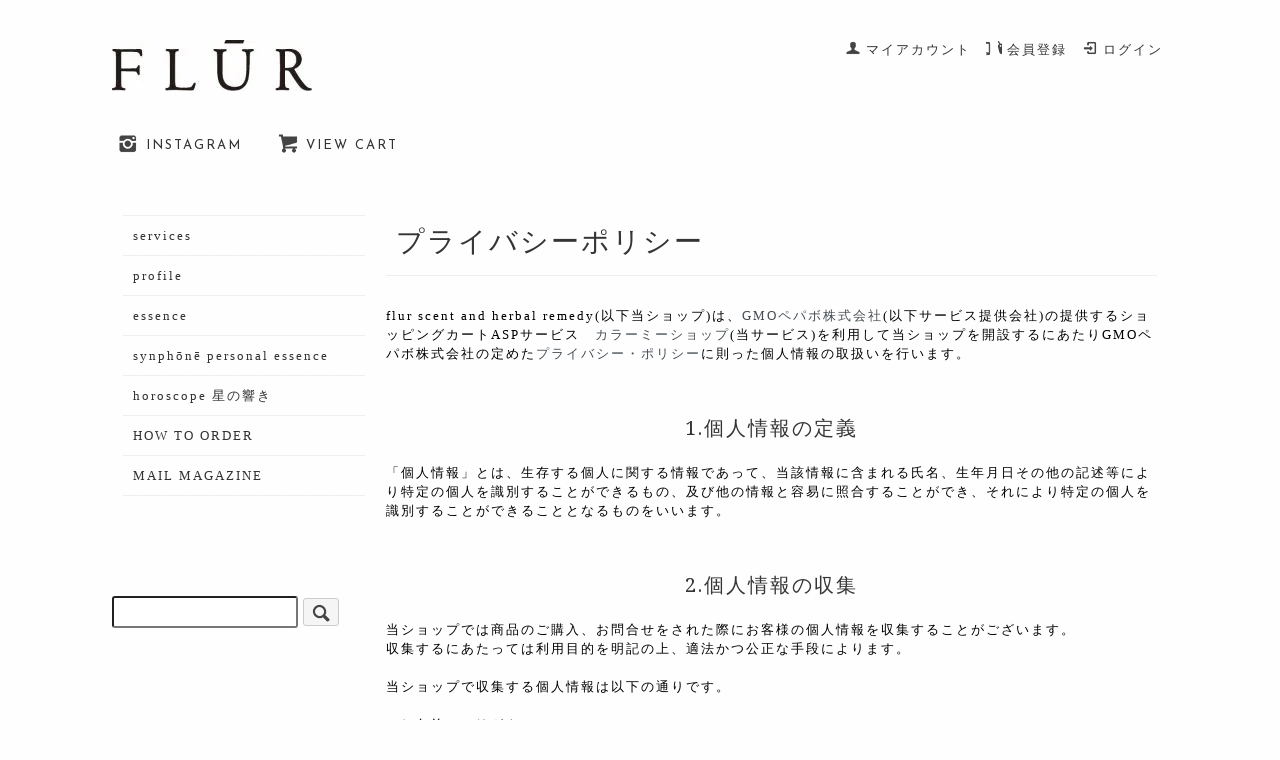

--- FILE ---
content_type: text/html; charset=EUC-JP
request_url: http://flurlabo.com/?mode=privacy
body_size: 6422
content:
<!DOCTYPE html PUBLIC "-//W3C//DTD XHTML 1.0 Transitional//EN" "http://www.w3.org/TR/xhtml1/DTD/xhtml1-transitional.dtd">
<html xmlns:og="http://ogp.me/ns#" xmlns:fb="http://www.facebook.com/2008/fbml" xmlns:mixi="http://mixi-platform.com/ns#" xmlns="http://www.w3.org/1999/xhtml" xml:lang="ja" lang="ja" dir="ltr">
<head>
<meta http-equiv="content-type" content="text/html; charset=euc-jp" />
<meta http-equiv="X-UA-Compatible" content="IE=edge,chrome=1" />
<title>flur fragrant remedy &amp;amp; things</title>
<meta name="Keywords" content="アロマ,天然成分100%,くらすこと,新宿伊勢丹,フラワーエッセンス,レメディ,レメディー,植物療法,フィトテラピー,フィトセラピー,ルボア,three,メディカルハーブ,薬草,ハーバルノートシンプルズ,天然生活,シンプルな暮らし,ナチュラルな暮らし,ハーバルセラピスト,植物療法,フィトセラピー,フィトテラピー,ナチュラル雑貨,シンプルライフ,重層,天然成分,オーガニックアロマ,オーガニック精油,ルームフレグランス,ソイワックスキャンドル,蜜蝋キャンドル,自然療法,ニールズヤード,SDGS,前田京子,アロマブレンド,オリジナルアロマ,パーソナルアロマ,私だけの香り,わたしの香り,個人セッション,アロマ占星術,占星術,ヒポクラテス,電子座標軸,北欧雑貨,白樺雑貨,白樺細工,プラナロム,pranarom,ゾネントア,ハーブティー,ノイモンド,精油,おもちゃ箱,コスメキッチン,フラワーエッセンス,バッチフラワー,フラワーレメディ,フラワーレメディー,FES,ヤロー環境フォーミュラ,アロマアロマ,健草医学舎,NARDアロマテラピー,NARD,ベルギー,修道院,ヒルデガルド,修道院のレシピ,月のリズム,月の癒し" />
<meta name="Description" content="こころとからだをすこやかに整える香りと植物療法のブランド flur。季節とともにオンラインストアの扉を開きます。" />
<meta name="Author" content="flur" />
<meta name="Copyright" content="flur" />
<meta http-equiv="content-style-type" content="text/css" />
<meta http-equiv="content-script-type" content="text/javascript" />
<link rel="stylesheet" href="http://flurlabo.com/css/framework/colormekit.css" type="text/css" />
<link rel="stylesheet" href="http://flurlabo.com/css/framework/colormekit-responsive.css" type="text/css" />
<link rel="stylesheet" href="https://img13.shop-pro.jp/PA01090/663/css/13/index.css?cmsp_timestamp=20251118003808" type="text/css" />
<link rel="stylesheet" href="https://img13.shop-pro.jp/PA01090/663/css/13/privacy.css?cmsp_timestamp=20251118003808" type="text/css" />

<link rel="alternate" type="application/rss+xml" title="rss" href="http://flurlabo.com/?mode=rss" />
<link rel="alternate" media="handheld" type="text/html" href="http://flurlabo.com/?mode=pvcy" />
<script type="text/javascript" src="//ajax.googleapis.com/ajax/libs/jquery/1.7.2/jquery.min.js" ></script>
<meta property="og:title" content="flur fragrant remedy &amp;amp; things" />
<meta property="og:description" content="こころとからだをすこやかに整える香りと植物療法のブランド flur。季節とともにオンラインストアの扉を開きます。" />
<meta property="og:url" content="http://flurlabo.com?mode=privacy" />
<meta property="og:site_name" content="flur scent and herbal remedy" />
<script>
  (function(i,s,o,g,r,a,m){i['GoogleAnalyticsObject']=r;i[r]=i[r]||function(){
  (i[r].q=i[r].q||[]).push(arguments)},i[r].l=1*new Date();a=s.createElement(o),
  m=s.getElementsByTagName(o)[0];a.async=1;a.src=g;m.parentNode.insertBefore(a,m)
  })(window,document,'script','//www.google-analytics.com/analytics.js','ga');

  ga('create', 'UA-41840300-1', 'koti-zakka.com');
  ga('send', 'pageview');

</script>
<script>
  var Colorme = {"page":"privacy","shop":{"account_id":"PA01090663","title":"flur scent and herbal remedy"},"basket":{"total_price":0,"items":[]},"customer":{"id":null}};

  (function() {
    function insertScriptTags() {
      var scriptTagDetails = [];
      var entry = document.getElementsByTagName('script')[0];

      scriptTagDetails.forEach(function(tagDetail) {
        var script = document.createElement('script');

        script.type = 'text/javascript';
        script.src = tagDetail.src;
        script.async = true;

        if( tagDetail.integrity ) {
          script.integrity = tagDetail.integrity;
          script.setAttribute('crossorigin', 'anonymous');
        }

        entry.parentNode.insertBefore(script, entry);
      })
    }

    window.addEventListener('load', insertScriptTags, false);
  })();
</script>
</head>
<body>
<meta name="colorme-acc-payload" content="?st=1&pt=10003&ut=0&at=PA01090663&v=20260118160245&re=&cn=a0a857d2111950c395824324191f310b" width="1" height="1" alt="" /><script>!function(){"use strict";Array.prototype.slice.call(document.getElementsByTagName("script")).filter((function(t){return t.src&&t.src.match(new RegExp("dist/acc-track.js$"))})).forEach((function(t){return document.body.removeChild(t)})),function t(c){var r=arguments.length>1&&void 0!==arguments[1]?arguments[1]:0;if(!(r>=c.length)){var e=document.createElement("script");e.onerror=function(){return t(c,r+1)},e.src="https://"+c[r]+"/dist/acc-track.js?rev=3",document.body.appendChild(e)}}(["acclog001.shop-pro.jp","acclog002.shop-pro.jp"])}();</script><meta name="viewport" content="width=device-width,initial-scale=1">
<link href="https://fonts.googleapis.com/css?family=Open+Sans:300&display=swap" rel="stylesheet">
<link href="https://fonts.googleapis.com/css?family=Noto+Serif:400,700" rel="stylesheet">
<link href="https://fonts.googleapis.com/css?family=Noto+Serif+JP:200,300" rel="stylesheet">
<link href="https://fonts.googleapis.com/css?family=Josefin+Sans" rel="stylesheet">
<script src="https://img.shop-pro.jp/tmpl_js/73/jquery.tile.js"></script>
<script src="https://img.shop-pro.jp/tmpl_js/73/jquery.skOuterClick.js"></script>
<div id="wrapper" class="container mar_auto pad_t_20">
<div id="wrapper" class="container mar_auto pad_t_20">
  <div id="header" class="mar_b_30">
    
    <ul class="inline pull-right col-sm-12 hidden-phone txt_r">
      <li>
        <a href="http://flurlabo.com/?mode=myaccount" class="txt_c_333"><i class="icon-b icon-user va-10 mar_r_5"></i>マイアカウント</a>
      </li>
                                    <li>
              <a href="https://giorno.shop-pro.jp/customer/signup/new" class="txt_c_333"><i class="icon-b icon-adduser va-10 mar_r_5"></i>会員登録</a>
            </li>
                    <li>
            <a href="http://flurlabo.com/?mode=login&shop_back_url=http%3A%2F%2Fflurlabo.com%2F" class="txt_c_333"><i class="icon-b icon-login va-10 mar_r_5"></i>ログイン</a>
          </li>
                  </ul>
    
    
        
    <div class="txt_24"><a href="http://flurlabo.com"><img src="https://img13.shop-pro.jp/PA01090/663/PA01090663.jpg?cmsp_timestamp=20251126114626" alt="flur scent and herbal remedy" /></a></div>
            <ul class="inline mar_t_30">
			 <li class="pad_v_10 mar_r_20"><a href="https://www.instagram.com/flur_laboratory/" class="txt_c_333"><i class="icon-lg-b icon-instagram va-30 mar_r_5"></i>INSTAGRAM</a></li>
      <li class="pad_v_10 mar_r_20"><a href="https://giorno.shop-pro.jp/cart/proxy/basket?shop_id=PA01090663&shop_domain=flurlabo.com" class="txt_c_333"><i class="icon-lg-b icon-cart va-30 mar_r_5"></i>VIEW CART</a></li>
    </ul>
  </div>
  <div class="row">
    <div id="contents" class="col col-lg-9 col-xs-12 mar_b_50">
    <div>
  <h2 class="pad_l_10 mar_b_30 txt_28 txt_fwn bor_b_1">プライバシーポリシー</h2>
  <p>
  flur scent and herbal remedy(以下当ショップ)は、<a href="https://pepabo.com/" target="_blank">GMOペパボ株式会社</a>(以下サービス提供会社)の提供するショッピングカートASPサービス　<a href="https://shop-pro.jp" target="_blank">カラーミーショップ</a>(当サービス)を利用して当ショップを開設するにあたりGMOペパボ株式会社の定めた<a href="https://pepabo.com/company/privacy/" target="_blank">プライバシー・ポリシー</a>に則った個人情報の取扱いを行います。
  </p>
      <h3 class="mar_t_50 mar_b_20 txt_20 txt_fwn">1.個人情報の定義</h3>
    <p>「個人情報」とは、生存する個人に関する情報であって、当該情報に含まれる氏名、生年月日その他の記述等により特定の個人を識別することができるもの、及び他の情報と容易に照合することができ、それにより特定の個人を識別することができることとなるものをいいます。</p>
      <h3 class="mar_t_50 mar_b_20 txt_20 txt_fwn">2.個人情報の収集</h3>
    <p>当ショップでは商品のご購入、お問合せをされた際にお客様の個人情報を収集することがございます。<br />
収集するにあたっては利用目的を明記の上、適法かつ公正な手段によります。<br />
<br />
当ショップで収集する個人情報は以下の通りです。<br />
<br />
a)お名前、フリガナ<br />
b)ご住所<br />
c)お電話番号<br />
d)メールアドレス<br />
e)パスワード<br />
f)配送先情報<br />
g)当ショップとのお取引履歴及びその内容<br />
h)上記を組み合わせることで特定の個人が識別できる情報<br />
＃ショップで使用する項目すべてをご記入ください</p>
      <h3 class="mar_t_50 mar_b_20 txt_20 txt_fwn">3.個人情報の利用</h3>
    <p>当ショップではお客様からお預かりした個人情報の利用目的は以下の通りです。<br />
<br />
a)ご注文の確認、照会<br />
b)商品発送の確認、照会<br />
c)お問合せの返信時<br />
<br />
当ショップでは、下記の場合を除いてはお客様の断りなく第三者に個人情報を開示・提供することはいたしません。<br />
<br />
a)法令に基づく場合、及び国の機関若しくは地方公共団体又はその委託を受けた者が法令の定める事務を遂行することに対して協力する必要がある場合<br />
b)人の生命、身体又は財産の保護のために必要がある場合であって、本人の同意を得ることが困難である場合<br />
c)当ショップを運営する会社の関連会社で個人データを交換する場合<br />
<br />
＃ショップ様のご利用にあわせて、詳しく具体的にご記入ください<br />
＃なお、個人情報の販売は禁止させていただきます。</p>
      <h3 class="mar_t_50 mar_b_20 txt_20 txt_fwn">4.個人情報の安全管理</h3>
    <p>お客様よりお預かりした個人情報の安全管理はサービス提供会社によって合理的、組織的、物理的、人的、技術的施策を講じるとともに、当ショップでは関連法令に準じた適切な取扱いを行うことで個人データへの不正な侵入、個人情報の紛失、改ざん、漏えい等の危険防止に努めます。</p>
      <h3 class="mar_t_50 mar_b_20 txt_20 txt_fwn">5.個人情報の訂正、削除</h3>
    <p>お客様からお預かりした個人情報の訂正・削除は下記の問合せ先よりお知らせ下さい。<br />
また、ユーザー登録された場合、当サイトのメニュー「マイアカウント」より個人情報の訂正が出来ます。</p>
      <h3 class="mar_t_50 mar_b_20 txt_20 txt_fwn">6.cookie(クッキー)の使用について</h3>
    <p>当社は、お客様によりよいサービスを提供するため、cookie （クッキー）を使用することがありますが、これにより個人を特定できる情報の収集を行えるものではなく、お客様のプライバシーを侵害することはございません。<br />
また、cookie （クッキー）の受け入れを希望されない場合は、ブラウザの設定で変更することができます。<br />
※cookie （クッキー）とは、サーバーコンピュータからお客様のブラウザに送信され、お客様が使用しているコンピュータのハードディスクに蓄積される情報です。</p>
      <h3 class="mar_t_50 mar_b_20 txt_20 txt_fwn">7.SSLの使用について</h3>
    <p>個人情報の入力時には、セキュリティ確保のため、これらの情報が傍受、妨害または改ざんされることを防ぐ目的でSSL（Secure Sockets Layer）技術を使用しております。<br />
※ SSLは情報を暗号化することで、盗聴防止やデータの改ざん防止送受信する機能のことです。SSLを利用する事でより安全に情報を送信する事が可能となります。</p>
      <h3 class="mar_t_50 mar_b_20 txt_20 txt_fwn">8.お問合せ先</h3>
    <p>botanicamama@gmail.com</p>
      <h3 class="mar_t_50 mar_b_20 txt_20 txt_fwn">9.プライバシーポリシーの変更</h3>
    <p>当ショップでは、収集する個人情報の変更、利用目的の変更、またはその他プライバシーポリシーの変更を行う際は、当ページへの変更をもって公表とさせていただきます。</p>
  </div><div id="feed"></div>
      
            

    </div>

    <div id="side" class="col col-lg-3 col-xs-12 mar_t_20 mar_b_50">
      
            

      
            

      <div>
        <ul class="unstyled bor_b_1 mar_b_50">
          
                                    <li class="pad_10 bor_t_1"><a href="http://flurlabo.com/?mode=f1" class="show txt_c_333">services</a></li>
                          <li class="pad_10 bor_t_1"><a href="http://flurlabo.com/?mode=f5" class="show txt_c_333">profile</a></li>
                          <li class="pad_10 bor_t_1"><a href="http://flurlabo.com/?mode=f13" class="show txt_c_333">essence</a></li>
                          <li class="pad_10 bor_t_1"><a href="http://flurlabo.com/?mode=f16" class="show txt_c_333">synphōnē   personal essence</a></li>
                          <li class="pad_10 bor_t_1"><a href="http://flurlabo.com/?mode=f18" class="show txt_c_333">horoscope 星の響き</a></li>
                                
          <li class="pad_10 bor_t_1"><a href="http://flurlabo.com/?mode=sk" class="show txt_c_333">HOW TO ORDER</a></li>
                      <li class="pad_10 bor_t_1"><a href="https://giorno.shop-pro.jp/customer/newsletter/subscriptions/new" class="show txt_c_333">MAIL MAGAZINE</a></li>
                    
          <li class="pad_10 bor_t_1 visible-phone"><a href="http://flurlabo.com/?mode=myaccount" class="txt_c_333">マイアカウント</a></li>
                                                    <li class="pad_10 bor_t_1 visible-phone"><a href="https://giorno.shop-pro.jp/customer/signup/new" class="txt_c_333">会員登録</a></li>
                            <li class="pad_10 bor_t_1 visible-phone"><a href="http://flurlabo.com/?mode=login&shop_back_url=http%3A%2F%2Fflurlabo.com%2F" class="txt_c_333">ログイン</a></li>
                                
        </ul>
      </div>

                </div>
		      
      <form action="http://flurlabo.com/" method="GET" class="mar_b_50">
        <input type="hidden" name="mode" value="srh" />
        <input type="text" name="keyword" />
        <button class="btn btn-xs"><i class="icon-lg-b icon-search va-35"></i><span class="visible-phone mar_l_5 pad_r_5 txt_14">SEARCH</span></button>
      </form>
      
<br>
  </div>
  <div id="footer" class="pad_v_30 bor_t_1 txt_c">
    <ul class="inline">
      <li><a href="http://flurlabo.com" class="txt_c_333">ホーム</a></li>
      <li><a href="http://flurlabo.com/?mode=sk" class="txt_c_333">支払・配送について</a></li>
      <li><a href="http://flurlabo.com/?mode=sk#info" class="txt_c_333">特定商取引法に基づく表記</a></li>
      <li><a href="http://flurlabo.com/?mode=privacy" class="txt_c_333">プライバシーポリシー</a></li>
      <li><a href="https://giorno.shop-pro.jp/customer/inquiries/new" class="txt_c_333">お問い合わせ</a></li>
    </ul>
    <p><address>(C)2017 flur</address></p>
  </div>
</div>

<script>
  $(function () {
    // viewport
    var viewport = document.createElement('meta');
    viewport.setAttribute('name', 'viewport');
    viewport.setAttribute('content', 'width=device-width, initial-scale=1.0, maximum-scale=1.0');
    document.getElementsByTagName('head')[0].appendChild(viewport);

    function window_size_switch_func() {
      if($(window).width() >= 768) {
        // product option switch -> table
        $('#prd-opt-table').html($('.prd-opt-table').html());
        $('#prd-opt-table table').addClass('table table-bordered');
        $('#prd-opt-select').empty();
      } else {
        // product option switch -> select
        $('#prd-opt-table').empty();
        if($('#prd-opt-select > *').size() == 0) {
          $('#prd-opt-select').append($('.prd-opt-select').html());
        }
      }
    }
    window_size_switch_func();
    $(window).load(function () {
      $('.history-unit').tile();
    });
    $(window).resize(function () {
      window_size_switch_func();
      $('.history-unit').tile();
    });
  });
</script><script type="text/javascript" src="http://flurlabo.com/js/cart.js" ></script>
<script type="text/javascript" src="http://flurlabo.com/js/async_cart_in.js" ></script>
<script type="text/javascript" src="http://flurlabo.com/js/product_stock.js" ></script>
<script type="text/javascript" src="http://flurlabo.com/js/js.cookie.js" ></script>
<script type="text/javascript" src="http://flurlabo.com/js/favorite_button.js" ></script>
</body></html>